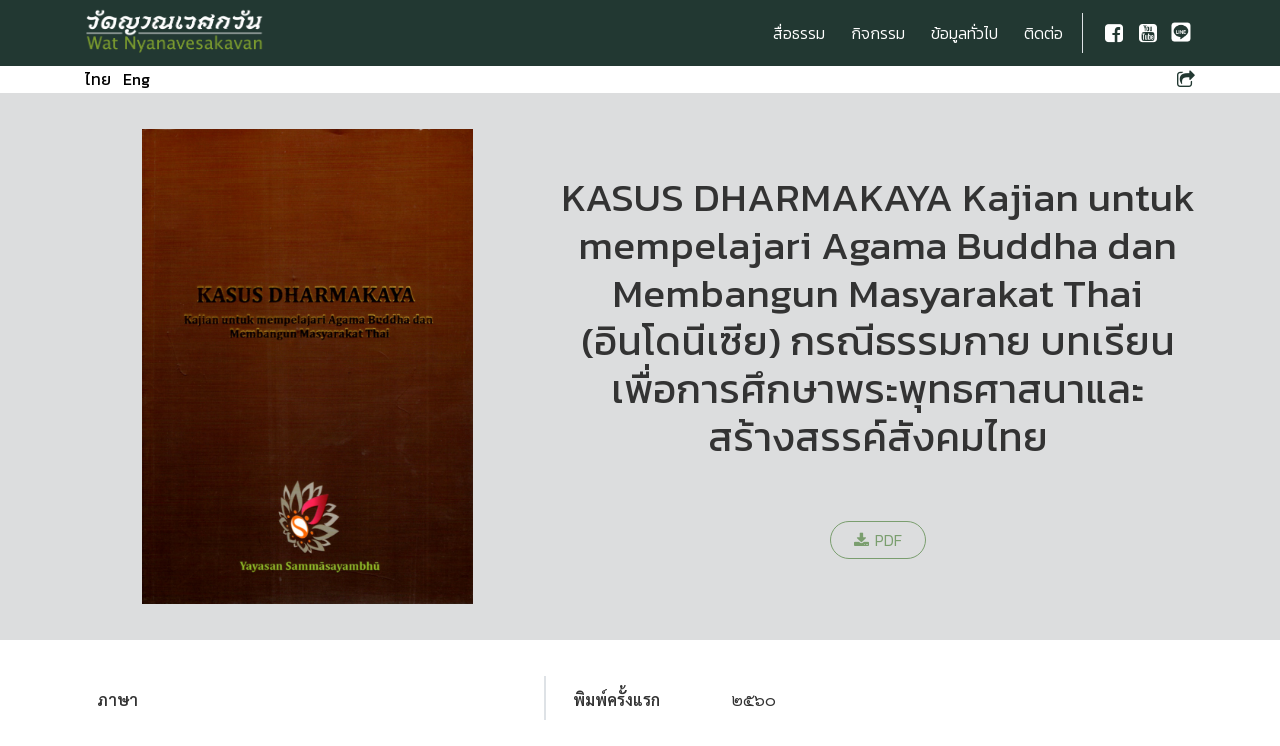

--- FILE ---
content_type: text/html; charset=utf-8
request_url: https://www.watnyanaves.net/th/book_detail/755
body_size: 5885
content:
<!DOCTYPE html>
<html>
<head>
<!-- Global site tag (gtag.js) - Google Analytics -->
<script async src="https://www.googletagmanager.com/gtag/js?id=G-SKGR1ELR5F"></script>
<script>
  window.dataLayer = window.dataLayer || [];
  function gtag(){dataLayer.push(arguments);}
  gtag('js', new Date());

  gtag('config', 'G-SKGR1ELR5F');
</script>

<title>KASUS DHARMAKAYA Kajian untuk mempelajari Agama Buddha dan Membangun Masyarakat Thai (อินโดนีเซีย) 	กรณีธรรมกาย บทเรียนเพื่อการศึกษาพระพุทธศาสนาและสร้างสรรค์สังคมไทย - หนังสือธรรมะ โดย สมเด็จพระพุทธโฆษาจารย์ (ป. อ. ปยุตฺโต)</title>
<base href="https://www.watnyanaves.net/" />

<meta charset="utf-8">
<meta name="viewport" content="width=device-width, initial-scale=1.0, shrink-to-fit=no">
<meta name="Keywords" content="หนังสือธรรมะ,ธรรมบรรยาย,พระพรหมคุณาภรณ์,ป. อ. ปยุตฺโต,พระธรรมปิฎก,ประยุทธ,อารยางกูล,พุทธธรรม,วัดญาณเวศกวัน,บางกระทึก,สามพราน,นครปฐม,หลัก,ชาวพุทธ,สยามสามไตร,พจนานุกรม,พุทธศาสตร์,พุทธ???าสน์,มหาจุฬาลงกรณราชวิทยาลัย,สมเด็จพระพุทธโฆษาจารย์" />
<meta name="Description" content="ข้อมูลผลงานสมเด็จพระพุทธโฆษาจารย์ (ป. อ. ปยุตฺโต) และข้อมูลทั่วไปเกี่ยวกับวัดญาณเวศกวัน" />

<meta property="og:image" content="https://www.watnyanaves.net/uploads/File/books/cover/Cover-755.jpg" />


<!-- <link rel="stylesheet" href="resources/core/bootstrap/css/bootstrap.min.css"> -->
<link href="resources/template/htmls/template_style.css?v=4.5.3-640725" rel="stylesheet" type="text/css" />
<link href="resources/template/theme/style.css" rel="stylesheet" type="text/css" /><!-- designer's theme style will overwrite module preset -->


<link rel="manifest" href="https://www.watnyanaves.net/resources/template/html/manifest.json">

<meta name="mobile-web-app-capable" content="yes">
<meta name="apple-mobile-web-app-capable" content="yes">
<meta name="application-name" content="วัดญาณเวศกวัน">
<meta name="apple-mobile-web-app-title" content="วัดญาณเวศกวัน">
<meta name="theme-color" content="#7d9c30">
<meta name="msapplication-navbutton-color" content="#7d9c30">
<meta name="apple-mobile-web-app-status-bar-style" content="black-translucent">
<meta name="msapplication-starturl" content="https://www.watnyanaves.net/">
<meta name="viewport" content="width=device-width, initial-scale=1, shrink-to-fit=no">

<link rel="icon" type="image/png" sizes="512x512" href="https://www.watnyanaves.net/resources/template/images/icon-nyanaves-green-512x.png">
<link rel="apple-touch-icon" type="image/png" sizes="512x512" href="https://www.watnyanaves.net/resources/template/images/icon-nyanaves-green-512x.png">

<link rel="stylesheet" href="https://fonts.googleapis.com/css?family=Kanit:200,200i,300,300i,400,400i,500,500i">
<link rel="stylesheet" href="https://fonts.googleapis.com/css?family=Sarabun:400,400i,600,600i">
<link rel="stylesheet" href="resources/core/fonts/font-awesome.min.css">
<!-- <link rel="stylesheet" href="assets/css/Navigation-with-Button.css"> -->
<link rel="stylesheet" href="/js/dtree/dtree.css" type="text/css" media="screen" />
<link rel="stylesheet" href="resources/vendors/fancybox/jquery.fancybox.min.css">
<link rel="stylesheet" href="resources/vendors/green-audio-player/css/green-audio-player.min.css">
<!-- <link rel="stylesheet" href="resources/vendors/social-share-kit/css/social-share-kit.css" type="text/css"> -->
<link rel="stylesheet" href="resources/template/htmls/styles.css?v=680414">

<script src="js/utils.js"></script>
<script src="js/dtree/dtree.js"></script>
<script src="resources/vendors/utils.js"></script>
</head>
<body>
	<nav class="navbar navbar-dark navbar-expand-md bg-dark py-1 px-2 px-md-3" id="main-navbar">
		<div class="container"><a class="navbar-brand" style="padding: 0.1rem 0;" href="https://www.watnyanaves.net/th/home" title="วัดญาณเวศกวัน"><img src="resources/template/images/logo-text-wat-nyanavesakavan-th-en.png" height="50.38333" alt="วัดญาณเวศกวัน"></a><button data-toggle="collapse" class="navbar-toggler" data-target="#navcol-main"><span class="sr-only">Toggle navigation</span><span class="navbar-toggler-icon"></span></button>
			<div
				class="collapse navbar-collapse" id="navcol-main">
				<ul class="nav navbar-nav ml-auto">
					<li class="nav-item dropdown"><a class="nav-link dropdown-toggle" data-toggle="dropdown" aria-expanded="true" href="https://www.watnyanaves.net/th/web_page/dhamma-media">สื่อธรรม</a><div class="dropdown-menu  bg-primary dropdown-menu--dhamma-media" role="menu"><a class="dropdown-item" role="presentation" href="https://www.watnyanaves.net/th/dhamma_books">อ่านหนังสือ</a><a class="dropdown-item" role="presentation" href="https://www.watnyanaves.net/th/dhamma_sounds">ฟังธรรม</a><a class="dropdown-item" role="presentation" href="th/book_search">ค้นหาหนังสือธรรมะ</a><a class="dropdown-item" role="presentation" href="th/audio_search">ค้นหาธรรมบรรยาย</a><a class="dropdown-item" role="presentation" href="th/question_guide">ค้นสื่อธรรม ตอบข้อสงสัย</a><a class="dropdown-item" role="presentation" href="https://www.watnyanaves.net/th/web_page/books_cd_present">หนังสือธรรมทาน</a><a class="dropdown-item" role="presentation" href="https://www.watnyanaves.net/th/web_page/Book-Archive">งานอนุรักษ์ธรรมนิพนธ์</a><a class="dropdown-item" role="presentation" href="https://www.watnyanaves.net/th/web_page/request-for-dhamma-media-publishing">การขออนุญาตผลิต/เผยแพร่สื่อธรรมะ</a></div></li>
					<li class="nav-item dropdown"><a class="nav-link dropdown-toggle" data-toggle="dropdown" aria-expanded="true" href="https://www.watnyanaves.net/th/web_page/activity">กิจกรรม</a><div class="dropdown-menu  bg-primary dropdown-menu--activity" role="menu"><a class="dropdown-item" role="presentation" href="th/activity-list">รายการกิจกรรม</a><a class="dropdown-item" role="presentation" href="https://www.watnyanaves.net/th/web_page/online">กิจกรรม ญาณเวศก์ ออนไลน์</a><a class="dropdown-item" role="presentation" href="https://www.watnyanaves.net/th/web_page/invitation">กิจนิมนต์</a><a class="dropdown-item" role="presentation" href="https://www.watnyanaves.net/th/web_page/offering">สังฆทาน</a><a class="dropdown-item" role="presentation" href="https://www.watnyanaves.net/th/web_page/ordain">บรรพชา อุปสมบท</a><a class="dropdown-item" role="presentation" href="https://www.watnyanaves.net/th/web_page/dekwat">เด็กวัดพัฒนา</a></div></li>
					<li class="nav-item dropdown"><a class="nav-link dropdown-toggle" data-toggle="dropdown" aria-expanded="true" href="https://www.watnyanaves.net/th/web_page/wat-nyanaves-info">ข้อมูลทั่วไป</a><div class="dropdown-menu  bg-primary dropdown-menu--wat-nyanaves-info" role="menu"><a class="dropdown-item" role="presentation" href="https://www.watnyanaves.net/th/web_page/nyanavesakavan">วัดญาณเวศกวัน</a><a class="dropdown-item" role="presentation" href="https://www.watnyanaves.net/th/web_page/papayutto">สมเด็จพระพุทธโฆษาจารย์ (ป.อ.ปยุตฺโต)</a><a class="dropdown-item" role="presentation" href="https://www.watnyanaves.net/th/web_page/library">หอญาณเวศก์ธรรมสมุจย์ และศูนย์สิกขา</a><a class="dropdown-item" role="presentation" href="https://www.watnyanaves.net/th/web_page/public_communication">การเผยแพร่ผลงานสมเด็จพระพุทธโฆษาจารย์ (ป.อ.ปยุตฺโต)</a><a class="dropdown-item" role="presentation" href="th/news_items_by_cat/announcement">ประกาศข่าว</a><a class="dropdown-item" role="presentation" href="th/news_items_by_cat/nyanaves_news">ข่าวสารญาณเวศก์ | Nyanavesk NEWSLETTER</a><a class="dropdown-item" role="presentation" href="th/news_items_by_cat/DistributedBrochure">แผ่นพับความรู้</a><a class="dropdown-item" role="presentation" href="th/gallery">แฟ้มภาพ</a></div></li>
					<li class="nav-item dropdown"><a class="nav-link dropdown-toggle" data-toggle="dropdown" aria-expanded="true" href="https://www.watnyanaves.net/th/web_page/contact">ติดต่อ </a><div class="dropdown-menu dropdown-menu-right bg-primary dropdown-menu--contact" role="menu"><a class="dropdown-item" role="presentation" href="https://www.watnyanaves.net/th/web_page/nyanaves-address">ที่อยู่และข้อมูลติดต่อ</a><a class="dropdown-item" role="presentation" href="https://www.watnyanaves.net/th/web_page/map-direction">แผนที่และการเดินทาง</a><a class="dropdown-item" role="presentation" href="https://www.watnyanaves.net/th/web_page/frequency_questions">คำถามเกี่ยวกับวัดที่ถามกันบ่อยๆ</a></div></li>
				</ul>
				<div class="navbar-text actions border-left pl-2 ml-1"> <a href="https://www.facebook.com/WatNyanaves.official/" target="_blank" class="px-1 pr-md-0 pl-md-1"><i class="fa fa-facebook-square fa-fw fa-lg"></i></a><a href="https://www.youtube.com/channel/UCiwwv2JY5atSYS1ICGlidkw" target="_blank" class="px-1 pr-md-0 pl-md-1"><i class="fa fa-youtube-square fa-fw fa-lg"></i></a><a href="https://line.me/R/ti/p/@872rgxon" target="_blank" class="px-1 pr-md-0 pl-md-1"><i class="fa fa-fw fa-lg"><img src="resources/template/images/logo-line-white.png" style="min-height: 20px; max-height: 36px;"></i></a></div>
			</div>
		</div>
	</nav>
	<nav class="navbar navbar-light navbar-expand-md bg-white py-0 px-2 px-md-3" id="context-navbar">
		<div class="container">
			<ul class="nav" id="nav-langs"><a href="https://www.watnyanaves.net/th/book_detail/755" class="link-lang mr-2 text-black">ไทย</a><a href="https://www.watnyanaves.net/en/book_detail/755" class="link-lang mr-2 text-black">Eng</a></ul>
			<ul class="nav navbar-nav">
				<li class="nav-item dropdown"><a class="dropdown-toggle nav-link p-0 text-right text-dark" data-toggle="dropdown" aria-expanded="false" href="#"><i class="fa fa-share-square-o" style="font-size: 1.2em; padding-top: 5px;"></i></a>
					<div class="dropdown-menu dropdown-menu-right" role="menu">
						<div class="dropdown-item"><a class="share-icon-facebook" target="_blank" href="https://www.facebook.com/sharer/sharer.php?u=https%3A%2F%2Fwww.watnyanaves.net%2Fth%2Fbook_detail%2F755"><i class="fa fa-fw fa-lg mr-2 fa-facebook-square"></i>Facebook</a></div>
						<div class="dropdown-item"><a class="share-icon-twitter" target="_blank" href="https://twitter.com/intent/tweet/?text=KASUS+DHARMAKAYA+Kajian+untuk+mempelajari+Agama+Buddha+dan+Membangun+Masyarakat+Thai+%28%E0%B8%AD%E0%B8%B4%E0%B8%99%E0%B9%82%E0%B8%94%E0%B8%99%E0%B8%B5%E0%B9%80%E0%B8%8B%E0%B8%B5%E0%B8%A2%29+%09%E0%B8%81%E0%B8%A3%E0%B8%93%E0%B8%B5%E0%B8%98%E0%B8%A3%E0%B8%A3%E0%B8%A1%E0%B8%81%E0%B8%B2%E0%B8%A2+%E0%B8%9A%E0%B8%97%E0%B9%80%E0%B8%A3%E0%B8%B5%E0%B8%A2%E0%B8%99%E0%B9%80%E0%B8%9E%E0%B8%B7%E0%B9%88%E0%B8%AD%E0%B8%81%E0%B8%B2%E0%B8%A3%E0%B8%A8%E0%B8%B6%E0%B8%81%E0%B8%A9%E0%B8%B2%E0%B8%9E%E0%B8%A3%E0%B8%B0%E0%B8%9E%E0%B8%B8%E0%B8%97%E0%B8%98%E0%B8%A8%E0%B8%B2%E0%B8%AA%E0%B8%99%E0%B8%B2%E0%B9%81%E0%B8%A5%E0%B8%B0%E0%B8%AA%E0%B8%A3%E0%B9%89%E0%B8%B2%E0%B8%87%E0%B8%AA%E0%B8%A3%E0%B8%A3%E0%B8%84%E0%B9%8C%E0%B8%AA%E0%B8%B1%E0%B8%87%E0%B8%84%E0%B8%A1%E0%B9%84%E0%B8%97%E0%B8%A2+-+%E0%B8%AB%E0%B8%99%E0%B8%B1%E0%B8%87%E0%B8%AA%E0%B8%B7%E0%B8%AD%E0%B8%98%E0%B8%A3%E0%B8%A3%E0%B8%A1%E0%B8%B0+%E0%B9%82%E0%B8%94%E0%B8%A2+%E0%B8%AA%E0%B8%A1%E0%B9%80%E0%B8%94%E0%B9%87%E0%B8%88%E0%B8%9E%E0%B8%A3%E0%B8%B0%E0%B8%9E%E0%B8%B8%E0%B8%97%E0%B8%98%E0%B9%82%E0%B8%86%E0%B8%A9%E0%B8%B2%E0%B8%88%E0%B8%B2%E0%B8%A3%E0%B8%A2%E0%B9%8C+%28%E0%B8%9B.+%E0%B8%AD.+%E0%B8%9B%E0%B8%A2%E0%B8%B8%E0%B8%95%E0%B8%BA%E0%B9%82%E0%B8%95%29&amp;url=https%3A%2F%2Fwww.watnyanaves.net%2Fth%2Fbook_detail%2F755"><i class="fa fa-fw fa-lg mr-2 fa-twitter-square"></i>Twitter</a></div>
						<div class="dropdown-item"><a class="share-icon-line" style="color: #00b900;" target="_blank" href="https://social-plugins.line.me/lineit/share?url=https%3A%2F%2Fwww.watnyanaves.net%2Fth%2Fbook_detail%2F755"><i class="fa fa-fw fa-lg mr-2"><span class="fa-line"> </span></i>Line</a></div>
						<div class="dropdown-item"><a class="share-icon-copy-url text-primary" href="javascript:void(0);" onclick="copyToClipboard('https://www.watnyanaves.net/th/book_detail/755'); return false;"><i class="fa fa-fw fa-lg mr-2 fa-link"></i>Copy URL</a><input contenteditable="true" id="input-copy-url" type="text" style="margin:0;padding:0;width:0;height:0;visibility:hidden;" value=""></div>
						<div class="dropdown-item"><a class="share-icon-email text-primary" target="_blank" href="mailto:?subject=KASUS+DHARMAKAYA+Kajian+untuk+mempelajari+Agama+Buddha+dan+Membangun+Masyarakat+Thai+%28%E0%B8%AD%E0%B8%B4%E0%B8%99%E0%B9%82%E0%B8%94%E0%B8%99%E0%B8%B5%E0%B9%80%E0%B8%8B%E0%B8%B5%E0%B8%A2%29+%09%E0%B8%81%E0%B8%A3%E0%B8%93%E0%B8%B5%E0%B8%98%E0%B8%A3%E0%B8%A3%E0%B8%A1%E0%B8%81%E0%B8%B2%E0%B8%A2+%E0%B8%9A%E0%B8%97%E0%B9%80%E0%B8%A3%E0%B8%B5%E0%B8%A2%E0%B8%99%E0%B9%80%E0%B8%9E%E0%B8%B7%E0%B9%88%E0%B8%AD%E0%B8%81%E0%B8%B2%E0%B8%A3%E0%B8%A8%E0%B8%B6%E0%B8%81%E0%B8%A9%E0%B8%B2%E0%B8%9E%E0%B8%A3%E0%B8%B0%E0%B8%9E%E0%B8%B8%E0%B8%97%E0%B8%98%E0%B8%A8%E0%B8%B2%E0%B8%AA%E0%B8%99%E0%B8%B2%E0%B9%81%E0%B8%A5%E0%B8%B0%E0%B8%AA%E0%B8%A3%E0%B9%89%E0%B8%B2%E0%B8%87%E0%B8%AA%E0%B8%A3%E0%B8%A3%E0%B8%84%E0%B9%8C%E0%B8%AA%E0%B8%B1%E0%B8%87%E0%B8%84%E0%B8%A1%E0%B9%84%E0%B8%97%E0%B8%A2+-+%E0%B8%AB%E0%B8%99%E0%B8%B1%E0%B8%87%E0%B8%AA%E0%B8%B7%E0%B8%AD%E0%B8%98%E0%B8%A3%E0%B8%A3%E0%B8%A1%E0%B8%B0+%E0%B9%82%E0%B8%94%E0%B8%A2+%E0%B8%AA%E0%B8%A1%E0%B9%80%E0%B8%94%E0%B9%87%E0%B8%88%E0%B8%9E%E0%B8%A3%E0%B8%B0%E0%B8%9E%E0%B8%B8%E0%B8%97%E0%B8%98%E0%B9%82%E0%B8%86%E0%B8%A9%E0%B8%B2%E0%B8%88%E0%B8%B2%E0%B8%A3%E0%B8%A2%E0%B9%8C+%28%E0%B8%9B.+%E0%B8%AD.+%E0%B8%9B%E0%B8%A2%E0%B8%B8%E0%B8%95%E0%B8%BA%E0%B9%82%E0%B8%95%29&amp;body=https%3A%2F%2Fwww.watnyanaves.net%2Fth%2Fbook_detail%2F755"><i class="fa px-1 mr-2 fa-envelope-o"></i>Send E-mail</a></div>
					</div>
				</li>
			</ul>
		</div>
	</nav>

	<header class="text-center bg-secondary d-flex justify-content-center align-items-center py-0 py-sm-4">
		<div class="container">
			<div class="row">
				<div class="col-sm-6 col-md-5 d-flex flex-row align-self-start justify-content-lg-center align-items-lg-center px-0 px-sm-2 px-md-3 px-lg-5 text-center"><a href="uploads/File/books/cover/Cover-755.jpg" data-fancybox="book-cover"><img class="img-fluid" src="uploads/File/books/cover/Cover-755.jpg" /></a></div>
				<div class="col-sm-6 col-md-7 align-self-center py-3 py-sm-0">
					<h1 style="font-size: 2.5rem;">KASUS DHARMAKAYA Kajian untuk mempelajari Agama Buddha dan Membangun Masyarakat Thai (อินโดนีเซีย) 	กรณีธรรมกาย บทเรียนเพื่อการศึกษาพระพุทธศาสนาและสร้างสรรค์สังคมไทย</h1>
					<div class="text-left lead">
						<p style="min-height: 2rem;"></p>
					</div>
					<div class="d-flex flex-row justify-content-around mx-auto w-50"><a class="btn btn-outline-primary min-width-sm" type="button" href="/uploads/File/books/pdf/755-Kasus-Dhammakaya.pdf" download="KASUS DHARMAKAYA Kajian untuk mempelajari Agama Buddha dan Membangun Masyarakat Thai (อินโดนีเซีย) 	กรณีธรรมกาย บทเรียนเพื่อการศึกษาพระพุทธศาสนาและสร้างสรรค์สังคมไทย.pdf"><i class="fa fa-download mr-1"></i>PDF</a><!-- <a class="btn btn-outline-primary min-width-sm" href="https://www.watnyanaves.net/th/book_detail_print/755" target="_blank">พิมพ์ข้อมูล</a> --></div>
				</div>
			</div>
		</div>
	</header>
	<section class="text-left py-4">
		<div class="container">
			<div class="row">
				<div class="col-md-6 col-lg-5 border-right">
					<div class="table-responsive table-borderless">
						<table class="table table-bordered">
							<tbody>
<tr><th class="w-25">ภาษา</th><td class="w-75"></td></tr>

<tr><th>แปลจาก</th><td>
<i class="fa fa-fw fa-book"></i> <a href="https://www.watnyanaves.net/th/book_detail/10">กรณีธรรมกาย บทเรียนเพื่อการศึกษาพระพุทธศาสนาและสร้างสรรค์สังคมไทย (ฉบับเพิ่มเติม-จัดลำดับใหม่)</a><br />Bhikkhu Dhammadhiro Mahāthera</td></tr>


							</tbody>
						</table>
					</div>
				</div>
				<div class="col-md-6 col-lg-7 border-left">
					<div class="table-responsive table-borderless">
						<table class="table table-bordered">
							<tbody>


<tr><th class="w-25">พิมพ์ครั้งแรก</th><td class="w-75"> ๒๕๖๐</td></tr>
<tr><th>พิมพ์ล่าสุด</th><td>ครั้งที่ ๑   ๒๕๕๘</td></tr>
<tr><th>ISBN</th><td>978-602-60452-0-1</td></tr>
<tr><th>เลขหมู่</th><td>ยังไม่มีข้อมูล</td></tr>
							</tbody>
						</table>
					</div>
				</div>
			</div>
		</div>
	</section>
	<section class="bg-secondary py-4">

<h1 class="text-center">หนังสือที่เกี่ยวข้องกัน</h1>
<div class="container">

<div class="text-left pb-2">พบหนังสือธรรมะ 1 เรื่อง</div>


	<div class="row p-1">

<div class="col-6 col-md-4 col-lg-3 p-1 p-md-2 d-flex flex-row">
	<div class="card border-dark p-1 align-self-end w-100"><a href="/th/book_detail/10" title="กรณีธรรมกาย บทเรียนเพื่อการศึกษาพระพุทธศาสนาและสร้างสรรค์สังคมไทย (ฉบับเพิ่มเติม-จัดลำดับใหม่)" rel="lightbox"><img class="card-img-top w-100 d-block" src="uploads/File/books/cover/thbL_Cover-10-Dhammagaya-Case-2560.jpg" alt="กรณีธรรมกาย บทเรียนเพื่อการศึกษาพระพุทธศาสนาและสร้างสรรค์สังคมไทย (ฉบับเพิ่มเติม-จัดลำดับใหม่)" loading="lazy"></a>
		<div class="card-body py-2 px-1">
			<h5 class="card-title mb-0 text-center book-title-long"><a href="/th/book_detail/10" title="กรณีธรรมกาย บทเรียนเพื่อการศึกษาพระพุทธศาสนาและสร้างสรรค์สังคมไทย (ฉบับเพิ่มเติม-จัดลำดับใหม่)">กรณีธรรมกาย บทเรียนเพื่อการศึ...</a></h5>
		</div>
	</div>
</div>

	</div>
</div>
</section>



		<section class="text-left bg-light pt-4 mt-2">
			<div class="container">

				<div class="row">
					<div class="col-12 mb-2 small text-center"><div style="text-align: center;">เนื้อหาในเว็บไซต์นอกเหนือจากไฟล์หนังสือและไฟล์เสียงธรรมบรรยาย เป็นข้อมูลที่รวบรวมขึ้นใหม่เพื่อช่วยในการศึกษาค้นคว้าของผู้สนใจ โดยมิได้ผ่านการตรวจทานจากสมเด็จพระพุทธโฆษาจารย์<br>ผู้ใช้พึงตรวจสอบกับตัวเล่มหนังสือหรือเสียงธรรมบรรยายต้นฉบับก่อนนำข้อมูลไปใช้ในการอ้างอิง</div></div>
				</div>
				<!--end freebox-->
			</div>
		</section>
	<footer class="bg-light py-3">
		<div class="container text-center">
			<p class="my-0">&copy; ๒๕๕๐-๒๕๖๔ วัดญาณเวศกวัน สงวนสิทธิ์ทุกประการ</p>
		</div>
	</footer>
	<div id="elevator-to-top">
		<a id="elevator_button" onclick="scrollToTop(400); return false;" title="Back To Top"><i class="fa fa-lg fa-chevron-up" style="vertical-align: baseline;"></i></a>
	</div>
	<script src="resources/core/js/jquery.min.js"></script>
	<script src="resources/core/bootstrap/js/bootstrap.min.js"></script>
	<script src="resources/vendors/fancybox/jquery.fancybox.min.js"></script>
	<!-- <script src="resources/vendors/social-share-kit/js/social-share-kit.js"></script> -->
	<script type="text/javascript">$.fancybox.defaults.buttons = ['zoom', 'close'];</script>

	<script type="text/javascript" src="https://www.watnyanaves.net/js/dtree/dtree.js"></script>
	<script type="text/javascript" src="https://www.watnyanaves.net/js/base_front.js"></script>
<!-- 	<script type="text/javascript">
	SocialShareKit.init();
	</script> -->
	<div class="modal fade" role="dialog" tabindex="-1" id="modal-share-buttons">
		<div class="modal-dialog" role="document">
			<div class="modal-content">
				<div class="modal-header">
					<h4 class="modal-title">แชร์หน้านี้</h4><button type="button" class="close" data-dismiss="modal" aria-label="Close"><span aria-hidden="true">×</span></button></div>
				<div class="modal-body">
					<div class="row">
						<div class="dropdown-item">Copy URL</div>
						<div class="dropdown-item"><iframe src="https://www.facebook.com/plugins/share_button.php?href=https%3A%2F%2Fwww.watnyanaves.net%2Fth%2Fbook_detail%2F755&layout=button&size=large&width=77&height=28&appId" width="77" height="28" style="border:none;overflow:hidden" scrolling="no" frameborder="0" allowfullscreen="true" allow="autoplay; clipboard-write; encrypted-media; picture-in-picture; web-share"></iframe></div>
						<div class="dropdown-item"><div class="line-it-button" style="display: none;" data-lang="th" data-type="share-a" data-ver="3" data-url="https://social-plugins.line.me/th/how_to_install" data-color="default" data-size="large" data-count="false"></div>
							<script src="https://www.line-website.com/social-plugins/js/thirdparty/loader.min.js" async="async" defer="defer"></script></div>
						<div class="dropdown-item"><a href="https://twitter.com/share?ref_src=twsrc%5Etfw" class="twitter-share-button dropdown-item" data-size="large" data-show-count="false">Tweet</a><script async src="https://platform.twitter.com/widgets.js" charset="utf-8"></script></div>
					</div>
				</div>
				<div class="modal-footer"><button class="btn btn-primary" type="button" data-dismiss="modal">ปิดหน้าต่างนี้</button></div>
			</div>
		</div>
	</div>
</body>
</html>
